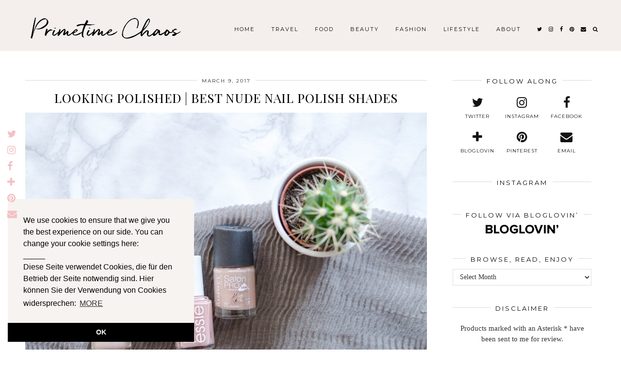

--- FILE ---
content_type: text/html; charset=UTF-8
request_url: http://www.primetimechaos.com/tag/nailpolish/
body_size: 9041
content:
<!DOCTYPE html>
<html lang="en-US">
<head>
	<meta charset="UTF-8">
	<meta name="viewport" content="width=device-width, initial-scale=1, maximum-scale=5">	
	<!-- This site is optimized with the Yoast SEO plugin v15.0 - https://yoast.com/wordpress/plugins/seo/ -->
	<title>nailpolish Archives | Primetime Chaos</title>
	<meta name="robots" content="index, follow, max-snippet:-1, max-image-preview:large, max-video-preview:-1" />
	<link rel="canonical" href="http://www.primetimechaos.com/tag/nailpolish/" />
	<meta property="og:locale" content="en_US" />
	<meta property="og:type" content="article" />
	<meta property="og:title" content="nailpolish Archives | Primetime Chaos" />
	<meta property="og:url" content="http://www.primetimechaos.com/tag/nailpolish/" />
	<meta property="og:site_name" content="Primetime Chaos" />
	<meta name="twitter:card" content="summary" />
	<meta name="twitter:site" content="@primetime_chaos" />
	<script type="application/ld+json" class="yoast-schema-graph">{"@context":"https://schema.org","@graph":[{"@type":["Person","Organization"],"@id":"http://www.primetimechaos.com/#/schema/person/f5519cb1c4325c876e00cf125b9a4e68","name":"primetimechaos","image":{"@type":"ImageObject","@id":"http://www.primetimechaos.com/#personlogo","inLanguage":"en-US","url":"http://www.primetimechaos.com/wp-content/uploads/2017/07/DSC04882-3.jpg","width":5257,"height":3500,"caption":"primetimechaos"},"logo":{"@id":"http://www.primetimechaos.com/#personlogo"},"description":"Theresa | Austria | Lifestyleblogger dancer. foodie. travel junkie. beauty and fashion lover. interior addict. dance teacher. fitness enthusiast. Sharing the beautiful things life has to offer.","sameAs":["https://twitter.com/primetime_chaos"]},{"@type":"WebSite","@id":"http://www.primetimechaos.com/#website","url":"http://www.primetimechaos.com/","name":"Primetime Chaos","description":"","publisher":{"@id":"http://www.primetimechaos.com/#/schema/person/f5519cb1c4325c876e00cf125b9a4e68"},"potentialAction":[{"@type":"SearchAction","target":"http://www.primetimechaos.com/?s={search_term_string}","query-input":"required name=search_term_string"}],"inLanguage":"en-US"},{"@type":"CollectionPage","@id":"http://www.primetimechaos.com/tag/nailpolish/#webpage","url":"http://www.primetimechaos.com/tag/nailpolish/","name":"nailpolish Archives | Primetime Chaos","isPartOf":{"@id":"http://www.primetimechaos.com/#website"},"inLanguage":"en-US","potentialAction":[{"@type":"ReadAction","target":["http://www.primetimechaos.com/tag/nailpolish/"]}]}]}</script>
	<!-- / Yoast SEO plugin. -->


<link rel='dns-prefetch' href='//cdnjs.cloudflare.com' />
<link rel='dns-prefetch' href='//pipdigz.co.uk' />
<link rel='dns-prefetch' href='//fonts.googleapis.com' />
<link rel='dns-prefetch' href='//s.w.org' />
<link rel="alternate" type="application/rss+xml" title="Primetime Chaos &raquo; Feed" href="http://www.primetimechaos.com/feed/" />
<link rel="alternate" type="application/rss+xml" title="Primetime Chaos &raquo; Comments Feed" href="http://www.primetimechaos.com/comments/feed/" />
<link rel="alternate" type="application/rss+xml" title="Primetime Chaos &raquo; nailpolish Tag Feed" href="http://www.primetimechaos.com/tag/nailpolish/feed/" />
<link rel='stylesheet' id='wp-block-library-css'  href='http://www.primetimechaos.com/wp-includes/css/dist/block-library/style.min.css?ver=5.4.18' type='text/css' media='all' />
<link rel='stylesheet' id='p3-core-responsive-css'  href='https://pipdigz.co.uk/p3/css/core_resp.css' type='text/css' media='all' />
<link rel='stylesheet' id='pipdigicons-css'  href='https://pipdigz.co.uk/fonts/pipdigicons.css' type='text/css' media='all' />
<link rel='stylesheet' id='pipdig-fonts-css'  href='https://fonts.googleapis.com/css?family=Playfair+Display+SC|Montserrat' type='text/css' media='all' />
<link rel='stylesheet' id='pipdig-style-css'  href='http://www.primetimechaos.com/wp-content/themes/pipdig-maryline/style.css?ver=1587927026' type='text/css' media='all' />
<link rel='stylesheet' id='pipdig-responsive-css'  href='http://www.primetimechaos.com/wp-content/themes/pipdig-maryline/css/responsive.css?ver=1587927026' type='text/css' media='all' />
<link rel='stylesheet' id='cookieconsent-css'  href='http://www.primetimechaos.com/wp-content/plugins/ga-germanized/assets/css/cookieconsent.css?ver=3.1.1' type='text/css' media='all' />
<link rel='stylesheet' id='wpgdprc-front-css-css'  href='http://www.primetimechaos.com/wp-content/plugins/wp-gdpr-compliance/Assets/css/front.css?ver=1638126814' type='text/css' media='all' />
<style id='wpgdprc-front-css-inline-css' type='text/css'>
:root{--wp-gdpr--bar--background-color: #000000;--wp-gdpr--bar--color: #ffffff;--wp-gdpr--button--background-color: #000000;--wp-gdpr--button--background-color--darken: #000000;--wp-gdpr--button--color: #ffffff;}
</style>
<script type='text/javascript' src='http://www.primetimechaos.com/wp-includes/js/jquery/jquery.js?ver=1.12.4-wp'></script>
<script type='text/javascript' src='http://www.primetimechaos.com/wp-includes/js/jquery/jquery-migrate.min.js?ver=1.4.1'></script>
<script type='text/javascript'>
/* <![CDATA[ */
var wpgdprcFront = {"ajaxUrl":"http:\/\/www.primetimechaos.com\/wp-admin\/admin-ajax.php","ajaxNonce":"1571d6c577","ajaxArg":"security","pluginPrefix":"wpgdprc","blogId":"1","isMultiSite":"","locale":"en_US","showModal":"","cookieName":"wpgdprc-consent","consentVersion":"","path":"\/","prefix":"wpgdprc"};
/* ]]> */
</script>
<script type='text/javascript' src='http://www.primetimechaos.com/wp-content/plugins/wp-gdpr-compliance/Assets/js/front.min.js?ver=1638126814'></script>
<link rel='https://api.w.org/' href='http://www.primetimechaos.com/wp-json/' />
<link rel="EditURI" type="application/rsd+xml" title="RSD" href="http://www.primetimechaos.com/xmlrpc.php?rsd" />
<link rel="wlwmanifest" type="application/wlwmanifest+xml" href="http://www.primetimechaos.com/wp-includes/wlwmanifest.xml" /> 
<meta name="generator" content="WordPress 5.4.18" />
<script async src="https://www.googletagmanager.com/gtag/js?id=UA-91511303-1"></script><script>
				window.dataLayer = window.dataLayer || [];
				function gtag(){dataLayer.push(arguments);}
				gtag('js', new Date());gtag('config', 'UA-91511303-1', {"anonymize_ip":true,"allow_display_features":false,"link_attribution":false});</script>		<!--noptimize-->
		<style>
		.p3_instagram_post{width:16.666666666667%}
				@media only screen and (max-width: 719px) {
			.p3_instagram_post {
				width: 25%;
			}
		}
				</style>
		<!--/noptimize-->
		<style>.p3_instagram_post_overlay { background: rgba(244, 244, 244, .66); }.p3_instagram_post .p3_instagram_likes { color: #0a0a0a }</style><!--noptimize--> <!-- Cust --> <style>.site-header, .site-header .container, #main_menu_under_header .menu-bar ul ul, .slicknav_menu {background:#f4efec} .shift_the_nav {box-shadow: none} .slicknav_menu {border: 0}.menu-bar ul li a:hover,.menu-bar ul ul li > a:hover,.menu-bar ul ul li:hover > a{color:#f2c1c5}.pipdig_masonry_post_title a:hover,.entry-title a:hover{color:#e1d6d1}a, .entry-content a {color:#f2c1c5}.pipdig_cat, .entry-header .entry-meta, .hentry.floated_summary_post, .slicknav_menu, .site-top, .widget-title, .social-footer-outer, .pipdig_section_title, #p3_trending_bar .widget-title {border-color:#e1d6d1}.socialz a:hover, #p3_social_sidebar a:hover{color:#f2c1c5}.more-link, .read-more, #pipdig_masonry_container .read-more, .btn, button, input[type="button"], input[type="reset"], input[type="submit"], .more-link:hover, .read-more:hover, #pipdig_masonry_container .read-more:hover, .btn:hover, button:hover, input[type="button"]:hover, input[type="reset"]:hover, input[type="submit"]:hover {background:#f4efec;border:0}.more-link, .read-more, #pipdig_masonry_container .read-more, .btn, button, input[type="button"], input[type="reset"], input[type="submit"], .more-link:hover, .read-more:hover, #pipdig_masonry_container .read-more:hover, .btn:hover, button:hover, input[type="button"]:hover, input[type="reset"]:hover, input[type="submit"]:hover {color:#000000}.more-link, .read-more, #pipdig_masonry_container .read-more, .btn, button, input[type="button"], input[type="reset"], input[type="submit"], .more-link:hover, .read-more:hover, #pipdig_masonry_container .read-more:hover, .btn:hover, button:hover, input[type="button"]:hover, input[type="reset"]:hover, input[type="submit"]:hover {color:#000000}.site-extra, .site-extra .container, .site-extra .widget-title span, .site-extra .p3_popular_posts_widget h4 {background:#f4efec}.site-footer,.p3_instagram_footer_title_bar{background:#e1d6d1}.site-footer,.site-footer a,.site-footer a:hover,.social-footer,.social-footer a,.p3_instagram_footer_title_bar a, .p3_instagram_footer_title_bar a:hover, .p3_instagram_footer_title_bar a:focus, .p3_instagram_footer_title_bar a:visited{color:#000000}.widget-title{font-size:13px}.container{max-width:1200px}@media only screen and (min-width: 720px) {#pipdig_full_width_slider{height:500px}}@media only screen and (min-width: 770px) { .site-title {text-align: left; margin-left: 10px;} }</style> <!-- /Cust --> <!--/noptimize--><link rel="icon" href="http://www.primetimechaos.com/wp-content/uploads/2017/02/Logo-150x150.jpg" sizes="32x32" />
<link rel="icon" href="http://www.primetimechaos.com/wp-content/uploads/2017/02/Logo-300x300.jpg" sizes="192x192" />
<link rel="apple-touch-icon" href="http://www.primetimechaos.com/wp-content/uploads/2017/02/Logo-300x300.jpg" />
<meta name="msapplication-TileImage" content="http://www.primetimechaos.com/wp-content/uploads/2017/02/Logo-300x300.jpg" />
		<style type="text/css" id="wp-custom-css">
			.p3_instagram_footer_title_bar h3 {
  font-size: 15px;
	font-family: Montserrat;
	}		</style>
			
	<!-- p3 width customizer START -->
	<style>
	.site-main .row > .col-xs-8 {
		width: 71%;
	}
	.site-main .row > .col-xs-pull-8 {
		right: 71%;
	}
	.site-main .row > .col-xs-push-8 {
		left: 71%;
	}
	.site-main .row > .col-xs-offset-8 {
		margin-left: 71%;
	}
		
	.site-main .row > .col-xs-4:not(.p3_featured_panel):not(.p3_featured_cat):not(.p_archive_item) {
		width: 29%;
	}
	.site-main .row > .col-xs-pull-4:not(.p3_featured_panel):not(.p3_featured_cat):not(.p_archive_item) {
		right: 29%;
	}
	.site-main .row > .col-xs-push-4:not(.p3_featured_panel):not(.p3_featured_cat):not(.p_archive_item) {
		left: 29%;
	}
	.site-main .row > .col-xs-offset-4:not(.p3_featured_panel):not(.p3_featured_cat):not(.p_archive_item) {
		margin-left: 29%;
	}
		
		
		
	@media (min-width: 768px) { 
		.site-main .row > .col-sm-8 {
			width: 71%;
		}
		.site-main .row > .col-sm-pull-8 {
			right: 71%;
		}
		.site-main .row > .col-sm-push-8 {
			left: 71%;
		}
		.site-main .row > .col-sm-offset-8 {
			margin-left: 71%;
		}
		
		.site-main .row > .col-sm-4:not(.p3_featured_panel):not(.p3_featured_cat):not(.p_archive_item) {
			width: 29%;
		}
		.site-main .row > .col-sm-pull-4:not(.p3_featured_panel):not(.p3_featured_cat):not(.p_archive_item) {
			right: 29%;
		}
		.site-main .row > .col-sm-push-4:not(.p3_featured_panel):not(.p3_featured_cat):not(.p_archive_item) {
			left: 29%;
		}
		.site-main .row > .col-sm-offset-4:not(.p3_featured_panel):not(.p3_featured_cat):not(.p_archive_item) {
			margin-left: 29%;
		}
	}
		
	@media (min-width: 992px) {
		.site-main .row > .col-md-8 {
			width: 71%;
		}
		.site-main .row > .col-md-pull-8 {
			right: 71%;
		}
		.site-main .row > .col-md-push-8 {
			left: 71%;
		}
		.site-main .row > .col-md-offset-8 {
			margin-left: 71%;
		}
		
		.site-main .row > .col-md-4:not(.p3_featured_panel):not(.p3_featured_cat):not(.p_archive_item) {
			width: 29%;
		}
		.site-main .row > .col-md-pull-4:not(.p3_featured_panel):not(.p3_featured_cat):not(.p_archive_item) {
			right: 29%;
		}
		.site-main .row > .col-md-push-4:not(.p3_featured_panel):not(.p3_featured_cat):not(.p_archive_item) {
			left: 29%;
		}
		.site-main .row > .col-md-offset-4:not(.p3_featured_panel):not(.p3_featured_cat):not(.p_archive_item) {
			margin-left: 29%;
		}
	}
		
	@media (min-width: 1200px) {
		.site-main .row > .col-lg-8 {
			width: 71%;
		}
		.site-main .row > .col-lg-pull-8 {
			right: 71%;
		}
		.site-main .row > .col-lg-push-8 {
			left: 71%;
		}
		.site-main .row > .col-lg-offset-8 {
			margin-left: 71%;
		}
		
		.site-main .row > .col-lg-4:not(.p3_featured_panel):not(.p3_featured_cat):not(.p_archive_item) {
			width: 29%;
		}
		.site-main .row > .col-lg-pull-4:not(.p3_featured_panel):not(.p3_featured_cat):not(.p_archive_item) {
			right: 29%;
		}
		.site-main .row > .col-lg-push-4:not(.p3_featured_panel):not(.p3_featured_cat):not(.p_archive_item) {
			left: 29%;
		}
		.site-main .row > .col-lg-offset-4:not(.p3_featured_panel):not(.p3_featured_cat):not(.p_archive_item) {
			margin-left: 29%;
		}
	}
	</style>
	<!-- p3 width customizer END -->
	
	<!-- pipdig p3 custom code head --> <script src='https://www.google.com/recaptcha/api.js'></script>
 <!-- // pipdig p3 custom code head -->	</head>

<body class="archive tag tag-nailpolish tag-11 pipdig_sidebar_active">
	
	<div id="p3_social_sidebar" class=""><style scoped>#p3_social_sidebar a {color:#f2c1c5}#p3_social_sidebar .pipdigicons {font-size:20px}</style><a href="https://twitter.com/primetime_chaos" target="_blank" rel="nofollow noopener"><i class="pipdigicons pipdigicons-twitter"></i></a><a href="https://www.instagram.com/primetime.chaos" target="_blank" rel="nofollow noopener"><i class="pipdigicons pipdigicons-instagram"></i></a><a href="https://www.facebook.com/primetimechaosblog/" target="_blank" rel="nofollow noopener"><i class="pipdigicons pipdigicons-facebook"></i></a><a href="https://www.bloglovin.com/blogs/primetime-chaos-18481219" target="_blank" rel="nofollow noopener"><i class="pipdigicons pipdigicons-plus"></i></a><a href="https://www.pinterest.at/primetimechaos" target="_blank" rel="nofollow noopener"><i class="pipdigicons pipdigicons-pinterest"></i></a><a href="mailto:hello@primetimechaos.com" rel="nofollow noopener"><i class="pipdigicons pipdigicons-envelope"></i></a></div>	
		
		<header class="site-header nopin">
						<div class="clearfix container">
				<div class="row">
					<div class="col-xs-12 col-sm-4 site-branding">
													<div class="site-title">
								<a href="http://www.primetimechaos.com/" title="Primetime Chaos" rel="home">
									Primetime Chaos								</a>
							</div>
																	</div>
					<div class="col-xs-8 header_section_bottom_right">
						<nav id="main_menu_under_header" class="site-menu">
							<div class="menu-bar"><ul id="menu-main" class="menu"><li id="menu-item-41" class="menu-item menu-item-type-custom menu-item-object-custom menu-item-home menu-item-41"><a href="http://www.primetimechaos.com/">Home</a></li>
<li id="menu-item-36" class="menu-item menu-item-type-taxonomy menu-item-object-category menu-item-36"><a href="http://www.primetimechaos.com/category/travel/">Travel</a></li>
<li id="menu-item-35" class="menu-item menu-item-type-taxonomy menu-item-object-category menu-item-35"><a href="http://www.primetimechaos.com/category/food/">Food</a></li>
<li id="menu-item-32" class="menu-item menu-item-type-taxonomy menu-item-object-category menu-item-32"><a href="http://www.primetimechaos.com/category/beauty/">Beauty</a></li>
<li id="menu-item-33" class="menu-item menu-item-type-taxonomy menu-item-object-category menu-item-33"><a href="http://www.primetimechaos.com/category/fashion/">Fashion</a></li>
<li id="menu-item-34" class="menu-item menu-item-type-taxonomy menu-item-object-category menu-item-34"><a href="http://www.primetimechaos.com/category/lifestyle/">Lifestyle</a></li>
<li id="menu-item-51" class="menu-item menu-item-type-post_type menu-item-object-page menu-item-51"><a href="http://www.primetimechaos.com/about/">About</a></li>
<li class="socialz top-socialz"><a href="https://twitter.com/primetime_chaos" target="_blank" rel="nofollow noopener" aria-label="twitter" title="twitter"><i class="pipdigicons pipdigicons-twitter"></i></a><a href="https://www.instagram.com/primetime.chaos" target="_blank" rel="nofollow noopener" aria-label="instagram" title="instagram"><i class="pipdigicons pipdigicons-instagram"></i></a><a href="https://www.facebook.com/primetimechaosblog/" target="_blank" rel="nofollow noopener" aria-label="facebook" title="facebook"><i class="pipdigicons pipdigicons-facebook"></i></a><a href="https://www.pinterest.at/primetimechaos" target="_blank" rel="nofollow noopener" aria-label="pinterest" title="pinterest"><i class="pipdigicons pipdigicons-pinterest"></i></a><a href="mailto:hello@primetimechaos.com" target="_blank" rel="nofollow noopener" aria-label="Email" title="Email"><i class="pipdigicons pipdigicons-envelope"></i></a><a id="p3_search_btn" class="toggle-search" aria-label="Search" title="Search"><i class="pipdigicons pipdigicons-search"></i></a></li><li class="pipdig_navbar_search"><form role="search" method="get" class="search-form" action="http://www.primetimechaos.com/">
	<div class="form-group">
		<input type="search" class="form-control" placeholder="Type some keywords..." value="" name="s" autocomplete="off">
	</div>
</form></li></ul></div>						</nav><!-- .site-menu -->
											</div>
				</div>
			</div>
		</header><!-- .site-header -->
		
		<div class="site-main">
		
		
	
	
		
				
				
				
		<div class="clearfix container">

						
			
	<div class="row">
	
			
		<div id="content" class="col-sm-8 content-area">
		
				
				
		
				
			
<article id="post-527" class="clearfix post-527 post type-post status-publish format-standard has-post-thumbnail hentry category-beauty tag-beauty tag-makeup tag-nailpolish tag-nails">
	<header class="entry-header">

				<div class="entry-meta">
			<span class="date-bar-white-bg"><span class="vcard author show-author"><span class="fn"><a href="http://www.primetimechaos.com/author/primetimechaos/" title="Posts by primetimechaos" rel="author">primetimechaos</a></span><span class="show-author"> / </span></span><span class="entry-date updated"><time datetime="2017-03">March 9, 2017</time></span></span>
		</div>
				<h2 class="entry-title"><a href="http://www.primetimechaos.com/top-four-nude-nail-polish-shades/" rel="bookmark">Looking Polished | Best Nude Nail Polish Shades</a></h2>
		
	</header><!-- .entry-header -->

		<div class="entry-summary">
		
						
			<div class="textalign-center">
				<a href="http://www.primetimechaos.com/top-four-nude-nail-polish-shades/" title="Looking Polished | Best Nude Nail Polish Shades" >
					<img src="http://www.primetimechaos.com/wp-content/uploads/2017/03/nude-7-1440x959.jpg" data-pin-description="Looking Polished | Best Nude Nail Polish Shades" data-p3-pin-link="http://www.primetimechaos.com/top-four-nude-nail-polish-shades/" alt="Looking Polished | Best Nude Nail Polish Shades" />				</a>
			</div>
			
			<p>SWATCHES AT THE END OF THIS POST | See the shades worn on the hands. Nude nail polish is something I have only started to love two years ago. In the past I would rock a nude nail polish from time to time but always went back to red, burgundy, blue, pink and lilac. I always&hellip;</p>
			
						
			<a class="more-link" href="http://www.primetimechaos.com/top-four-nude-nail-polish-shades/">View Post</a>
			
				<!--noptimize-->
	<script type="application/ld+json">
	{
		"@context": "https://schema.org", 
		"@type": "BlogPosting",
		"headline": "Looking Polished | Best Nude Nail Polish Shades",
		"image": {
			"@type": "imageObject",
			"url": "http://www.primetimechaos.com/wp-content/uploads/2017/03/nude-7-300x200.jpg",
			"height": "200",
			"width": "300"
		},
		"publisher": {
			"@type": "Organization",
			"name": "Primetime Chaos",
			"logo": {
				"@type": "imageObject",
				"url": "https://pipdigz.co.uk/p3/img/placeholder-publisher.png"
			}
		},
		"mainEntityOfPage": "http://www.primetimechaos.com/top-four-nude-nail-polish-shades/",
		"url": "http://www.primetimechaos.com/top-four-nude-nail-polish-shades/",
		"datePublished": "2017-03-09",
		"dateModified": "2017-03-08",
		"description": "Nude nail polish has to be my favourite kind to wear. In this post I am sharing my top four nude nail polish shades with you.",
		"articleBody": "SWATCHES AT THE END OF THIS POST | See the shades worn on the hands. Nude nail polish is something I have only started to love two years ago. In the past I would rock a nude nail polish from time to time but always went back to red, burgundy, blue, pink and lilac. I always&hellip;",
		"author": {
			"@type": "Person",
			"name": "primetimechaos"
		}
	}
	</script>
	<!--/noptimize-->
				
		</div><!-- .entry-summary -->

	<footer class="entry-meta entry-footer">
		
			<div class="addthis_toolbox"><span class="p3_share_title">Share: </span><a href="https://www.facebook.com/sharer.php?u=http://www.primetimechaos.com/top-four-nude-nail-polish-shades/" target="_blank" rel="nofollow noopener" aria-label="Share on Facebook" title="Share on Facebook"><i class="pipdigicons pipdigicons-facebook" aria-hidden="true"></i></a><a href="https://twitter.com/share?url=http://www.primetimechaos.com/top-four-nude-nail-polish-shades/&#038;text=Looking%20Polished%20%7C%20Best%20Nude%20Nail%20Polish%20Shades&#038;via=primetime_chaos" target="_blank" rel="nofollow noopener" aria-label="Share on Twitter" title="Share on Twitter"><i class="pipdigicons pipdigicons-twitter" aria-hidden="true"></i></a><a href="https://pinterest.com/pin/create/link/?url=http://www.primetimechaos.com/top-four-nude-nail-polish-shades/&#038;media=http://www.primetimechaos.com/wp-content/uploads/2017/03/nude-7.jpg&#038;description=Looking%20Polished%20%7C%20Best%20Nude%20Nail%20Polish%20Shades" target="_blank" rel="nofollow noopener" aria-label="Share on Pinterest" title="Share on Pinterest"><i class="pipdigicons pipdigicons-pinterest" aria-hidden="true"></i></a></div>			
							<span class="commentz"><a href="http://www.primetimechaos.com/top-four-nude-nail-polish-shades/#comments" data-disqus-url="http://www.primetimechaos.com/top-four-nude-nail-polish-shades/">2 Comments</a></span>
						
		
	</footer><!-- .entry-footer -->
	
		<!--noptimize-->
	<script type="application/ld+json">
	{
		"@context": "https://schema.org", 
		"@type": "BlogPosting",
		"headline": "Looking Polished | Best Nude Nail Polish Shades",
		"image": {
			"@type": "imageObject",
			"url": "http://www.primetimechaos.com/wp-content/uploads/2017/03/nude-7-300x200.jpg",
			"height": "200",
			"width": "300"
		},
		"publisher": {
			"@type": "Organization",
			"name": "Primetime Chaos",
			"logo": {
				"@type": "imageObject",
				"url": "https://pipdigz.co.uk/p3/img/placeholder-publisher.png"
			}
		},
		"mainEntityOfPage": "http://www.primetimechaos.com/top-four-nude-nail-polish-shades/",
		"url": "http://www.primetimechaos.com/top-four-nude-nail-polish-shades/",
		"datePublished": "",
		"dateModified": "2017-03-08",
		"description": "Nude nail polish has to be my favourite kind to wear. In this post I am sharing my top four nude nail polish shades with you.",
		"articleBody": "SWATCHES AT THE END OF THIS POST | See the shades worn on the hands. Nude nail polish is something I have only started to love two years ago. In the past I would rock a nude nail polish from time to time but always went back to red, burgundy, blue, pink and lilac. I always&hellip;",
		"author": {
			"@type": "Person",
			"name": "primetimechaos"
		}
	}
	</script>
	<!--/noptimize-->
		
</article><div id="pipdig_masonry_container" class="masonry_2_col_class">
<div class="pipdig_masonry_post grid-item">

	<!--<div class="pipdig_masonry_post_border"></div>-->

	<div class="pipdig_meta pipdig_masonry_post_category">Beauty</div>
	
	<h2 class="title pipdig_masonry_post_title"><a href="http://www.primetimechaos.com/sephora-lipstick-nailpolish-combos/">Three Lipstick/Nailpolish Combinations for Every Occation</a></h2>	
		
	<a href="http://www.primetimechaos.com/sephora-lipstick-nailpolish-combos/"><img src="http://www.primetimechaos.com/wp-content/uploads/2017/02/DSC08756-800x533.jpg" alt="Three Lipstick/Nailpolish Combinations for Every Occation" /></a>
	
	<p>Although I usually never coordinate my lip and nail colour, I have to admit, it does look nice and put together when you wear the same colour on your lips and nails. I somehow feel like I have my life together when that happens, ha! Today I&#8217;ll share three shades of liquid lipstick and nailpolish with&hellip;</p>
	
	<a href="http://www.primetimechaos.com/sephora-lipstick-nailpolish-combos/" class="read-more">View Post</a>
	
</div>

</div>			
			<div class="clearfix"></div>
			
		
		</div><!-- .content-area -->

		
	<div class="col-sm-4 site-sidebar nopin" role="complementary">
		<aside id="pipdig_widget_social_icons-3" class="widget pipdig_widget_social_icons"><h3 class="widget-title"><span>Follow along</span></h3><div class="socialz pipdig_socialz_2"><a href="https://twitter.com/primetime_chaos" target="_blank" rel="nofollow noopener" aria-label="twitter" title="twitter" class="pipdig_socialz_widget_twitter"><i class="pipdigicons pipdigicons-twitter" aria-hidden="true"></i><br /><span>Twitter</span></a><a href="https://www.instagram.com/primetime.chaos" target="_blank" rel="nofollow noopener" aria-label="instagram" title="instagram" class="pipdig_socialz_widget_instagram"><i class="pipdigicons pipdigicons-instagram" aria-hidden="true"></i><br /><span>Instagram</span></a><a href="https://www.facebook.com/primetimechaosblog/" target="_blank" rel="nofollow noopener" aria-label="facebook" title="facebook" class="pipdig_socialz_widget_facebook"><i class="pipdigicons pipdigicons-facebook" aria-hidden="true"></i><br /><span>Facebook</span></a><a href="https://www.bloglovin.com/blogs/primetime-chaos-18481219" target="_blank" rel="nofollow noopener" aria-label="bloglovin" title="bloglovin" class="pipdig_socialz_widget_bloglovin"><i class="pipdigicons pipdigicons-plus" aria-hidden="true"></i><br /><span>Bloglovin</span></a><a href="https://www.pinterest.at/primetimechaos" target="_blank" rel="nofollow noopener" aria-label="pinterest" title="pinterest" class="pipdig_socialz_widget_pinterest"><i class="pipdigicons pipdigicons-pinterest" aria-hidden="true"></i><br /><span>Pinterest</span></a><a href="mailto:hello@primetimechaos.com" class="pipdig_socialz_widget_email"><i class="pipdigicons pipdigicons-envelope" aria-hidden="true" class="pipdig_socialz_widget_email"></i><br /><span>Email</span></a></div></aside><aside id="pipdig_widget_instagram-2" class="widget pipdig_widget_instagram"><h3 class="widget-title"><span>Instagram</span></h3></aside><aside id="text-3" class="widget widget_text"><h3 class="widget-title"><span>Follow via Bloglovin&#8217;</span></h3>			<div class="textwidget"><a href="http://www.bloglovin.com/blogs/primetime-chaos-18481219" target="_blank" rel="noopener noreferrer"><img class="alignnone wp-image-132" src="http://www.primetimechaos.com/wp-content/uploads/2017/02/logo_b.png" width="150" height="18" /></a></div>
		</aside><aside id="archives-3" class="widget widget_archive"><h3 class="widget-title"><span>Browse, Read, Enjoy</span></h3>		<label class="screen-reader-text" for="archives-dropdown-3">Browse, Read, Enjoy</label>
		<select id="archives-dropdown-3" name="archive-dropdown">
			
			<option value="">Select Month</option>
				<option value='http://www.primetimechaos.com/2020/05/'> May 2020 </option>
	<option value='http://www.primetimechaos.com/2020/04/'> April 2020 </option>
	<option value='http://www.primetimechaos.com/2019/07/'> July 2019 </option>
	<option value='http://www.primetimechaos.com/2019/01/'> January 2019 </option>
	<option value='http://www.primetimechaos.com/2018/11/'> November 2018 </option>
	<option value='http://www.primetimechaos.com/2018/09/'> September 2018 </option>
	<option value='http://www.primetimechaos.com/2018/08/'> August 2018 </option>
	<option value='http://www.primetimechaos.com/2018/06/'> June 2018 </option>
	<option value='http://www.primetimechaos.com/2018/03/'> March 2018 </option>
	<option value='http://www.primetimechaos.com/2018/02/'> February 2018 </option>
	<option value='http://www.primetimechaos.com/2018/01/'> January 2018 </option>
	<option value='http://www.primetimechaos.com/2017/12/'> December 2017 </option>
	<option value='http://www.primetimechaos.com/2017/11/'> November 2017 </option>
	<option value='http://www.primetimechaos.com/2017/10/'> October 2017 </option>
	<option value='http://www.primetimechaos.com/2017/09/'> September 2017 </option>
	<option value='http://www.primetimechaos.com/2017/08/'> August 2017 </option>
	<option value='http://www.primetimechaos.com/2017/07/'> July 2017 </option>
	<option value='http://www.primetimechaos.com/2017/06/'> June 2017 </option>
	<option value='http://www.primetimechaos.com/2017/05/'> May 2017 </option>
	<option value='http://www.primetimechaos.com/2017/04/'> April 2017 </option>
	<option value='http://www.primetimechaos.com/2017/03/'> March 2017 </option>
	<option value='http://www.primetimechaos.com/2017/02/'> February 2017 </option>

		</select>

<script type="text/javascript">
/* <![CDATA[ */
(function() {
	var dropdown = document.getElementById( "archives-dropdown-3" );
	function onSelectChange() {
		if ( dropdown.options[ dropdown.selectedIndex ].value !== '' ) {
			document.location.href = this.options[ this.selectedIndex ].value;
		}
	}
	dropdown.onchange = onSelectChange;
})();
/* ]]> */
</script>

		</aside><aside id="text-4" class="widget widget_text"><h3 class="widget-title"><span>Disclaimer</span></h3>			<div class="textwidget"><p>Products marked with an Asterisk * have been sent to me for review.</p>
<p>Produkte, die mit einem Asterisk * markiert sind, wurden mir zur Verfügung gestellt.</p>
</div>
		</aside>	</div><!-- .site-sidebar -->
	
		
		
	</div>

		</div>
	</div><!-- .site-main -->
		
	
	<div class="hide-back-to-top"><div id="back-top"><a href="#top"><i class="pipdigicons pipdigicons-chevron-up"></i></a></div></div>
	
	<div id="p3_sticky_stop"></div>

		
	
<div class="site-extra" role="complementary">
	<div class="clearfix container">
		<div class="row">
						<div id="widget-area-2" class="col-sm-4 widget-area">
				<div id="pipdig_widget_profile-2" class="widget pipdig_widget_profile"><h3 class="widget-title"><span>Hi there!</span></h3><img src="//www.primetimechaos.com/wp-content/uploads/2017/08/Hey-There.jpg" alt="" style="-webkit-border-radius:50%;-moz-border-radius:50%;border-radius:50%;" data-pin-nopin="true" class="nopin profile_col_50" /><p>I'm Theresa, welcome to my prime time moments sprinkled with a dose of chaos!</p>
<div class="clearfix"></div></div>			<!-- #widget-area-2 --></div>
			
						<div id="widget-area-3" class="col-sm-4 widget-area">
				<div id="pipdig_widget_social_icons-2" class="widget pipdig_widget_social_icons"><h3 class="widget-title"><span>Follow along</span></h3><div class="socialz pipdig_socialz_2"><a href="https://twitter.com/primetime_chaos" target="_blank" rel="nofollow noopener" aria-label="twitter" title="twitter" class="pipdig_socialz_widget_twitter"><i class="pipdigicons pipdigicons-twitter" aria-hidden="true"></i><br /><span>Twitter</span></a><a href="https://twitter.com/primetime_chaos" target="_blank" rel="nofollow noopener" aria-label="instagram" title="instagram" class="pipdig_socialz_widget_instagram"><i class="pipdigicons pipdigicons-instagram" aria-hidden="true"></i><br /><span>Instagram</span></a><a href="https://www.facebook.com/primetimechaosblog/" target="_blank" rel="nofollow noopener" aria-label="facebook" title="facebook" class="pipdig_socialz_widget_facebook"><i class="pipdigicons pipdigicons-facebook" aria-hidden="true"></i><br /><span>Facebook</span></a><a href="https://www.bloglovin.com/blogs/primetime-chaos-18481219" target="_blank" rel="nofollow noopener" aria-label="bloglovin" title="bloglovin" class="pipdig_socialz_widget_bloglovin"><i class="pipdigicons pipdigicons-plus" aria-hidden="true"></i><br /><span>Bloglovin</span></a><a href="https://www.pinterest.at/primetimechaos" target="_blank" rel="nofollow noopener" aria-label="pinterest" title="pinterest" class="pipdig_socialz_widget_pinterest"><i class="pipdigicons pipdigicons-pinterest" aria-hidden="true"></i><br /><span>Pinterest</span></a><a href="mailto:hello@primetimechaos.com" class="pipdig_socialz_widget_email"><i class="pipdigicons pipdigicons-envelope" aria-hidden="true" class="pipdig_socialz_widget_email"></i><br /><span>Email</span></a></div></div>			<!-- #widget-area-3 --></div>
			
						<div id="widget-area-4" class="col-sm-4 widget-area">
				<div id="search-2" class="widget widget_search"><h3 class="widget-title"><span>Looking for something?</span></h3><form role="search" method="get" class="search-form" action="http://www.primetimechaos.com/">
	<div class="form-group">
		<input type="search" class="form-control" placeholder="Type some keywords..." value="" name="s" autocomplete="off">
	</div>
</form></div>			<!-- #widget-area-4 --></div>
			
					</div>
	</div>
<!-- .site-extra --></div>	
		
		
		
	<footer class="site-footer">
		<div class="clearfix container">
			<div class="row">
								<div class="col-sm-7 site-info">
											&copy; 2026 <a href="http://www.primetimechaos.com/">Primetime Chaos</a>
										<div class="footer-menu-bar"><ul id="menu-footer" class="menu"><li id="menu-item-2957" class="menu-item menu-item-type-post_type menu-item-object-page menu-item-2957"><a href="http://www.primetimechaos.com/impressum/">Impressum</a></li>
<li id="menu-item-2955" class="menu-item menu-item-type-post_type menu-item-object-page menu-item-privacy-policy menu-item-2955"><a href="http://www.primetimechaos.com/datenschutzerklaerung/">Datenschutzerklärung</a></li>
<li id="menu-item-2956" class="menu-item menu-item-type-post_type menu-item-object-page menu-item-2956"><a href="http://www.primetimechaos.com/contact/">Contact</a></li>
<li id="menu-item-2958" class="menu-item menu-item-type-post_type menu-item-object-page menu-item-2958"><a href="http://www.primetimechaos.com/about/">About</a></li>
</ul></div>				</div>
				
				<div class="col-sm-5 site-credit">
					<a href="https://www.pipdig.co" target="_blank">Theme design by <span style="text-transform:lowercase;letter-spacing:1px">pipdig</span></a>				</div>
			</div>
		</div>
	</footer>
	
<script type='text/javascript' src='http://www.primetimechaos.com/wp-includes/js/imagesloaded.min.js?ver=3.2.0'></script>
<script type='text/javascript' src='http://www.primetimechaos.com/wp-includes/js/masonry.min.js?ver=3.3.2'></script>
<script type='text/javascript' src='https://cdnjs.cloudflare.com/ajax/libs/jquery.cycle2/20140415/jquery.cycle2.swipe.min.js'></script>
<script type='text/javascript' src='https://cdnjs.cloudflare.com/ajax/libs/SlickNav/1.0.10/jquery.slicknav.min.js'></script>
<script type='text/javascript' src='http://www.primetimechaos.com/wp-content/themes/pipdig-maryline/scripts.js'></script>
<script type='text/javascript' src='http://www.primetimechaos.com/wp-content/plugins/ga-germanized/assets/js/cookieconsent.js?ver=3.1.1'></script>
<script type='text/javascript'>
try { window.addEventListener("load", function(){window.cookieconsent.initialise({"palette":{"popup":{"background":"#f7f3f0","text":"#000000"},"button":{"background":"#000000","text":"#ffffff"}},"theme":"edgeless","position":"bottom-left","static":false,"content":{"message":"We use cookies to ensure that we give you the best experience on our side. You can change your cookie settings here:<br \/>\r\n_____<br \/>\r\nDiese Seite verwendet Cookies, die f\u00fcr den Betrieb der Seite notwendig sind. Hier k\u00f6nnen Sie der Verwendung von Cookies widersprechen:","dismiss":"OK","allow":"Allow Cookies","deny":"Nein","link":"MORE","href":"http:\/\/www.primetimechaos.com\/datenschutzerklaerung\/"},"type":false,"revokable":true,"revokeBtn":"<div class=\"cc-revoke {{classes}}\">Cookie Policy<\/div>","onStatusChange":function(){}})}); } catch(err) { console.error(err.message); }
</script>
<script type='text/javascript'>
/* <![CDATA[ */
var gaoptoutSettings = {"ua":"UA-91511303-1","disabled":"Google Analytics Opt-out Cookie was set!"};
/* ]]> */
</script>
<script type='text/javascript' src='http://www.primetimechaos.com/wp-content/plugins/ga-germanized/assets/js/gaoptout.js?ver=1.5.5'></script>
<script type='text/javascript' src='http://www.primetimechaos.com/wp-includes/js/wp-embed.min.js?ver=5.4.18'></script>
<script>
jQuery(document).ready(function($) {
	
	var combinedMenu = $('.site-menu .menu').clone();
	$(function() {
		combinedMenu.slicknav({
			label: '<i class="pipdigicons pipdigicons-bars"></i>',
			duration: 400,
			brand: '<a href="https://twitter.com/primetime_chaos" target="_blank" rel="nofollow noopener" aria-label="twitter" title="twitter"><i class="pipdigicons pipdigicons-twitter"></i></a><a href="https://www.instagram.com/primetime.chaos" target="_blank" rel="nofollow noopener" aria-label="instagram" title="instagram"><i class="pipdigicons pipdigicons-instagram"></i></a><a href="https://www.facebook.com/primetimechaosblog/" target="_blank" rel="nofollow noopener" aria-label="facebook" title="facebook"><i class="pipdigicons pipdigicons-facebook"></i></a><a href="https://www.pinterest.at/primetimechaos" target="_blank" rel="nofollow noopener" aria-label="pinterest" title="pinterest"><i class="pipdigicons pipdigicons-pinterest"></i></a><a href="https://www.bloglovin.com/blogs/primetime-chaos-18481219" target="_blank" rel="nofollow noopener" aria-label="bloglovin" title="bloglovin"><i class="pipdigicons pipdigicons-plus"></i></a><a href="mailto:hello@primetimechaos.com" target="_blank" rel="nofollow noopener" aria-label="Email" title="Email"><i class="pipdigicons pipdigicons-envelope"></i></a>',
			closedSymbol: '<i class="pipdigicons pipdigicons-chevron-right"></i>',
			openedSymbol: '<i class="pipdigicons pipdigicons-chevron-down"></i>',
			beforeOpen: function(){
				$('.slicknav_menu .slicknav_menutxt').html('<i class="pipdigicons pipdigicons-close"></i>');
			},
			beforeClose: function(){
				$('.slicknav_menu .slicknav_menutxt').html('<i class="pipdigicons pipdigicons-bars"></i>');
			},
		});
	});
});
</script>	<script>
	jQuery(document).ready(function($) {
		var container = $("#pipdig_masonry_container");
		setTimeout(function() {
			container.masonry({
				itemSelector: ".pipdig_masonry_post",
			});
		}, 750);
		// Repeat
		setInterval(function() {
			container.masonry({
				itemSelector: ".pipdig_masonry_post",
			});
		}, 2500);
	});
	</script>
		<script>
	jQuery(document).ready(function($) {
		
		var windowWidth = document.documentElement.clientWidth;
		
						if (windowWidth > 719 ) { // not on mobiles
			$(window).scroll(function(){
				var e=0;
				var t=false;
				var n=$(window).scrollTop();
				if($("body").offset().top<n){
					$(".site-header").addClass("shift_the_nav");
					t=true
				} else {
					$(".site-header").removeClass("shift_the_nav")
				}
			});
			
			var siteHeaderContHeight = $('.site-header .container').height()
			$('.header_section_bottom_right').css('height', siteHeaderContHeight);
			setInterval(function() {
				var siteHeaderContHeight = $('.site-header .container').height()
				$('.header_section_bottom_right').css('height', siteHeaderContHeight);
			}, 3000);
			
					}
				
	});
	</script>
		<div id="p3_search_overlay-search" class="p3_search_overlay">
		<a href="javascript:void(0)" id="p3_search_overlay-closebtn">&times;</a>
		<div class="p3_search_overlay-content">
		<div class="container">
			<div class="row">
				<div class="col-xs-12">
					<form method="get" id="searchform" action="http://www.primetimechaos.com/">
						<input type="search" name="s" value="" placeholder="Type some keywords..." autocomplete="off" />
					</form>
				</div>
			</div>
			<!--
			<div class="row">
				<div class="col-xs-12">
					<h3>Post Categories:</h3>
					<ul>
											</ul>
				</div>
			</div>
			-->
		</div>
		</div>
	</div>
		<!--noptimize-->
	<script>
	jQuery(document).ready(function($) {
		$(window).scroll(function() {
			if ($(window).scrollTop() + $(window).height() == $(document).height()) {
				$(".cc-window,.cookie-notice-container,.scrollbox-bottom-right,.widget_eu_cookie_law_widget,#cookie-law-bar,#cookie-law-info-bar,.cc_container,#catapult-cookie-bar,.mailmunch-scrollbox,#barritaloca,#upprev_box,#at4-whatsnext,#cookie-notice,.mailmunch-topbar,#cookieChoiceInfo, #eu-cookie-law,.sumome-scrollbox-popup,.tplis-cl-cookies,#eu-cookie,.pea_cook_wrapper,#milotree_box,#cookie-law-info-again,#jquery-cookie-law-script,.gdpr-privacy-bar,#moove_gdpr_cookie_info_bar,.pp-cookies-notice").addClass('p3_hide_me');
			} else {
				$(".cc-window,.cookie-notice-container,.scrollbox-bottom-right,.widget_eu_cookie_law_widget,#cookie-law-bar,#cookie-law-info-bar,.cc_container,#catapult-cookie-bar,.mailmunch-scrollbox,#barritaloca,#upprev_box,#at4-whatsnext,#cookie-notice,.mailmunch-topbar,#cookieChoiceInfo, #eu-cookie-law,.sumome-scrollbox-popup,.tplis-cl-cookies,#eu-cookie,.pea_cook_wrapper,#milotree_box,#cookie-law-info-again,#jquery-cookie-law-script,.gdpr-privacy-bar,#moove_gdpr_cookie_info_bar,.pp-cookies-notice").removeClass('p3_hide_me');
			}
		});
	});
	</script>
	<!--/noptimize-->
	<meta name="p3v" content="5.0.0 | Maryline (pipdig) v2.3.3 | d5981b6e50_36065_2632ccd7 | http://www.primetimechaos.com" />
	</body>
</html>